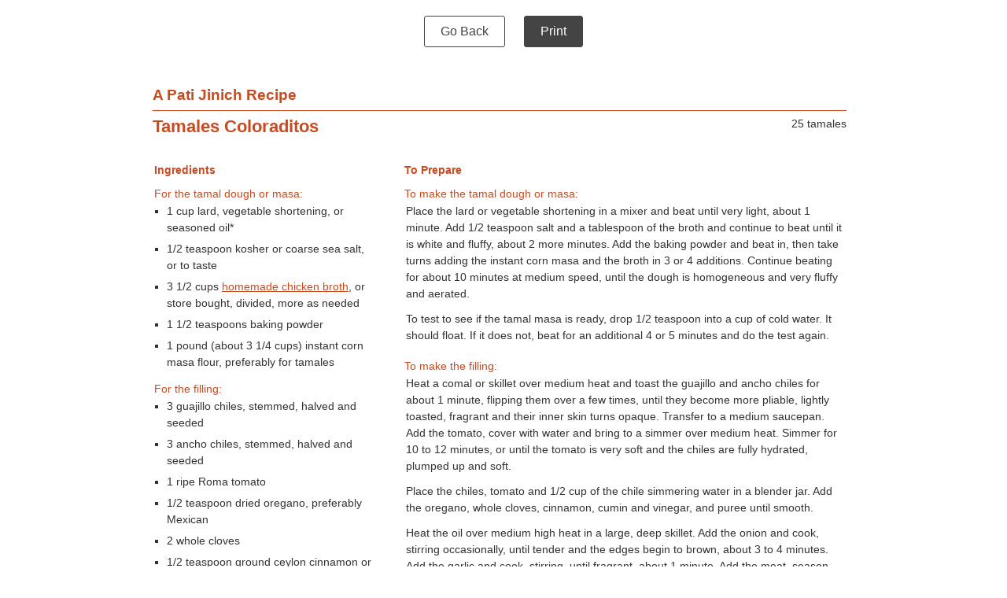

--- FILE ---
content_type: text/html; charset=UTF-8
request_url: https://patijinich.com/wprm_print/recipe/22081
body_size: 6636
content:
<!DOCTYPE html>
<html lang="en">
	<head>
		<title>Tamales Coloraditos - Pati Jinich</title>
		<meta http-equiv="Content-Type" content="text/html; charset=UTF-8" />
		<meta name="viewport" content="width=device-width, initial-scale=1"/>
		<meta name="robots" content="noindex">
				<link rel="icon" href="https://patijinich.com/wp-content/uploads/2016/07/cropped-molcajete-site-icon-32x32.png" sizes="32x32" />
<link rel="icon" href="https://patijinich.com/wp-content/uploads/2016/07/cropped-molcajete-site-icon-192x192.png" sizes="192x192" />
<link rel="apple-touch-icon" href="https://patijinich.com/wp-content/uploads/2016/07/cropped-molcajete-site-icon-180x180.png" />
<meta name="msapplication-TileImage" content="https://patijinich.com/wp-content/uploads/2016/07/cropped-molcajete-site-icon-270x270.png" />
		<link rel="stylesheet" type="text/css" href="https://patijinich.com/wp-content/plugins/wp-recipe-maker/dist/public-modern.css?ver=10.0.3"/><link rel="stylesheet" type="text/css" href="https://patijinich.com/wp-content/plugins/wp-recipe-maker/dist/print.css?ver=10.0.3"/><script src="https://patijinich.com/wp-content/plugins/wp-recipe-maker/dist/print.js?ver=10.0.3"></script><style> .tippy-box[data-theme~="wprm"] { background-color: #333333; color: #FFFFFF; } .tippy-box[data-theme~="wprm"][data-placement^="top"] > .tippy-arrow::before { border-top-color: #333333; } .tippy-box[data-theme~="wprm"][data-placement^="bottom"] > .tippy-arrow::before { border-bottom-color: #333333; } .tippy-box[data-theme~="wprm"][data-placement^="left"] > .tippy-arrow::before { border-left-color: #333333; } .tippy-box[data-theme~="wprm"][data-placement^="right"] > .tippy-arrow::before { border-right-color: #333333; } .tippy-box[data-theme~="wprm"] a { color: #FFFFFF; } .wprm-comment-rating svg { width: 16px !important; height: 16px !important; } img.wprm-comment-rating { width: 80px !important; height: 16px !important; } body { --comment-rating-star-color: #343434; } body { --wprm-popup-font-size: 16px; } body { --wprm-popup-background: #ffffff; } body { --wprm-popup-title: #000000; } body { --wprm-popup-content: #444444; } body { --wprm-popup-button-background: #444444; } body { --wprm-popup-button-text: #ffffff; }</style><script>var wprm_print_settings = {"print_remove_links":false};</script><style>@media print { .wprm-print-recipe + .wprm-print-recipe { page-break-before: always; } }</style><style type="text/css">.wprm-recipe-template-pati-print {
    margin: 20px auto;
    background-color: #ffffff; /*wprm_background type=color*/
    font-family: inherit; /*wprm_main_font_family type=font*/
    font-size: 0.9em; /*wprm_main_font_size type=font_size*/
    line-height: 1.5em !important; /*wprm_main_line_height type=font_size*/
    color: #333333; /*wprm_main_text type=color*/
    max-width: 912px; /*wprm_max_width type=size*/
}
.wprm-recipe-template-pati-print a {
    color: #ca4a1f; /*wprm_link type=color*/
}
.wprm-recipe-template-pati-print p, .wprm-recipe-template-pati-print li {
    font-family: inherit; /*wprm_main_font_family type=font*/
    font-size: 1em !important;
    line-height: 1.5em !important; /*wprm_main_line_height type=font_size*/
}
.wprm-recipe-template-pati-print li {
    margin: 0 16px 0 18px !important;
    padding: 3px 0 3px 0 !important;
}
.wprm-recipe-template-pati-print ol, .wprm-recipe-template-pati-print ul {
    margin: 0 !important;
    padding: 0 !important;
}
.wprm-recipe-template-pati-print br {
    display: none;
}
.wprm-recipe-template-pati-print .wprm-recipe-name,
.wprm-recipe-template-pati-print .wprm-recipe-header {
    font-family: inherit; /*wprm_header_font_family type=font*/
    color: #ca4a1f; /*wprm_header_text type=color*/
    line-height: 1.3em; /*wprm_header_line_height type=font_size*/
}
.wprm-recipe-template-pati-print h1,
.wprm-recipe-template-pati-print h6 {
    font-family: inherit; /*wprm_header_font_family type=font*/
    color: #ca4a1f; /*wprm_header_text type=color*/
    line-height: 1.3em; /*wprm_header_line_height type=font_size*/
    margin: 0 !important;
    padding: 0 !important;
}

.wprm-recipe-template-pati-print h2,
.wprm-recipe-template-pati-print h3 {
    font-family: inherit; /*wprm_header_font_family type=font*/
    color: #ca4a1f; /*wprm_header_text type=color*/
    line-height: 1.3em; /*wprm_header_line_height type=font_size*/
    margin: 0 !important;
    padding-left: 2px !important;
}

.wprm-recipe-template-pati-print h4,
.wprm-recipe-template-pati-print h5 {
    font-family: inherit; /*wprm_header_font_family type=font*/
    color: #ca4a1f; /*wprm_header_text type=color*/
    line-height: 1.3em; /*wprm_header_line_height type=font_size*/
    margin: 0 !important;
    padding-left: 16px !important;
}

.wprm-recipe-template-pati-print .wprm-recipe-header {
    margin-top: 1.2em !important;
}
.wprm-recipe-template-pati-print h1 {
    font-size: 1.5em; /*wprm_h1_size type=font_size*/
}
.wprm-recipe-template-pati-print h2 {
    font-size: 1em; /*wprm_h2_size type=font_size*/
}
.wprm-recipe-template-pati-print h3 {
    font-size: 1em; /*wprm_h3_size type=font_size*/
}
.wprm-recipe-template-pati-print h4 {
    font-size: 1em; /*wprm_h4_size type=font_size*/
}
.wprm-recipe-template-pati-print h5 {
    font-size: 1em; /*wprm_h5_size type=font_size*/
}
.wprm-recipe-template-pati-print h6 {
    font-size: 1em; /*wprm_h6_size type=font_size*/
}.wprm-recipe-template-pati-print {
	border-style: solid; /*wprm_border_style type=border*/
	border-width: 0px; /*wprm_border_width type=size*/
	border-color: #ca4a1f; /*wprm_border type=color*/
	border-radius: 0px; /*wprm_border_radius type=size*/
	padding: 10px;
}
.wprm-recipe-template-pati-print-name-stars-container {
	display: flex;
	flex-wrap: wrap;
	min-width: 150px;
}
.wprm-recipe-template-pati-print-name-stars-container .wprm-recipe-name {
	margin-right: 5px;
}
.wprm-recipe-template-pati-print-main {
	clear: both;
	display: flex;

	border-style: solid; /*wprm_border_style type=border*/
	border-width: 0px; /*wprm_border_width type=size*/
	border-color: #ca4a1f; /*wprm_border type=color*/
	border-left: 0;
	border-right: 0;

	margin-top: 10px;
	padding-bottom: 10px;
}
.wprm-recipe-template-pati-print-main > .wprm-recipe-ingredients-container {
	flex: 1;
	margin-right: 10px;
}
.wprm-recipe-template-pati-print-main > .wprm-recipe-instructions-container {
	flex: 2;
}

.print-head {
    display: block;
    width: 100%;
    margin: 0 4px 0 0;
    color: #ca4a1f;
    font-weight: 700;
    font-size: 1.3em;
}

.recipe-head {
    display: block;
    width: 100%;
}

.wprm-recipe-name {
    float: left;
    width: 76%;
    margin-right: 4px;
}

.divider-full-width {
  width: 100%;
  height: 4px;
  border-bottom: 1px solid #ca4a1f;
  margin-top: 6px;
  margin-bottom: 6px;
}

.recipe-subhead {
   display: block;
   width: 100%;
}

.wprm-recipe-notes {
  margin-right: 4px;
  clear: both;
}

.wprm-recipe-servings-container {
  float: right;
  margin-left: 4px;
}

.wprm-recipe-servings-unit {
  text-align: right;
}

.wprm-recipe-details-unit {
  text-align: right;
  font-style: inherit;
  font-size: 1em;
}

.rtl .wprm-recipe-template-pati-print-name-stars-container .wprm-recipe-name {
	margin-left: 5px;
	margin-right: 5px;
}
.rtl .wprm-recipe-template-pati-print-main > .wprm-recipe-ingredients-container { 
	margin-left: 10px;
	margin-right: 0;
}

.recipe-footer {
    display: block;
    width: 100%;
}

.molcajete-icon {
  display: block;
  width: 6%;
  margin: auto;
}

.molcajete-icon img {
  width: 100%;
}

.print-recipe-footer-text {
  display: block;
  width: 50%;
  margin: auto;
}

.print-recipe-footer-url {
  text-align: center;
  color: #ca4a1f;
  font-weight: 700;
}

.print-recipe-footer-copyright {
  text-align: center;
  font-style: italic;
  font-size: 0.9em;
  margin-top: 20px;
}


@media only screen and (max-width: 640px) {
	.wprm-recipe-template-pati-print-main {
		display: block;
	}
}</style><link rel="stylesheet" type="text/css" href="https://patijinich.com/wp-content/plugins/wp-recipe-maker-premium/dist/public-elite.css?ver=10.0.3"/><link rel="stylesheet" type="text/css" href="https://patijinich.com/wp-content/plugins/wp-recipe-maker-premium/dist/print.css?ver=10.0.3"/><script src="https://patijinich.com/wp-content/plugins/wp-recipe-maker-premium/dist/print.js?ver=10.0.3"></script><script>wprmp_public = { settings : {"recipe_template_mode":"modern","features_adjustable_servings":true,"adjustable_servings_round_to_decimals":"2","unit_conversion_remember":true,"unit_conversion_temperature":"none","unit_conversion_temperature_precision":"round_5","unit_conversion_system_1_temperature":"F","unit_conversion_system_2_temperature":"C","unit_conversion_advanced_servings_conversion":false,"unit_conversion_system_1_length_unit":"inch","unit_conversion_system_2_length_unit":"cm","fractions_enabled":false,"fractions_use_mixed":true,"fractions_use_symbols":true,"fractions_max_denominator":"8","unit_conversion_system_1_fractions":true,"unit_conversion_system_2_fractions":true,"unit_conversion_enabled":false,"decimal_separator":"point"} };</script><style>#wprm-print-header-options {display:none;}</style><script>var wprm_print_url = "https:\/\/patijinich.com\/tamales-coloraditos\/";</script>			</head>
	<body class="wprm-print wprm-print-recipe">
				<div id="wprm-print-header">
			<div id="wprm-print-header-main">
								<a href="https://patijinich.com/tamales-coloraditos/" id="wprm-print-button-back" class="wprm-print-button">Go Back</a>
								<button id="wprm-print-button-print" class="wprm-print-button" type="button">Print</button>
			</div>
						<div id="wprm-print-header-options"><div class="wprm-print-toggle-container"><input type="checkbox" id="wprm-print-toggle-recipe-image" class="wprm-print-toggle" value="1" /><label for="wprm-print-toggle-recipe-image">Recipe Image</label></div><div id="wprm-print-size-container" class="wprm-print-option-container"><a href="#" role="button" class="wprm-print-size wprm-print-option" data-size="small" aria-label="Make print size Smaller">Smaller</a><a href="#" role="button" class="wprm-print-size wprm-print-option option-active" data-size="normal" aria-label="Make print size Normal">Normal</a><a href="#" role="button" class="wprm-print-size wprm-print-option" data-size="large" aria-label="Make print size Larger">Larger</a></div></div>
					</div>
		<div id="wprm-print-content" class=""><div id="wprm-print-recipe-0" data-recipe-id="22081" class="wprm-print-recipe wprm-print-recipe-22081"  data-servings="25"><div class="wprm-recipe wprm-recipe-template-pati-print"><div class="wprm-container-float-right">
    
</div>
<div class="wprm-recipe-template-pati-print-name-stars-container">
  
<div class="print-head">A Pati Jinich Recipe</div>
  
<div class="divider-full-width"></div>  
<div class="recipe-head">
<h1 class="wprm-recipe-name wprm-block-text-bold">Tamales Coloraditos</h1>
<div class="wprm-recipe-block-container wprm-recipe-block-container-separate wprm-block-text-normal wprm-recipe-servings-container" style=""><span class="wprm-recipe-servings-with-unit"><span class="wprm-recipe-servings wprm-recipe-details wprm-recipe-servings-22081 wprm-recipe-servings-adjustable-disabled wprm-block-text-normal" data-recipe="22081" aria-label="Adjust recipe servings">25</span> <span class="wprm-recipe-servings-unit wprm-recipe-details-unit wprm-block-text-normal">tamales</span></span></div>


</div>


<div class="recipe-subhead">


</div>
	
</div>
<div class="wprm-spacer" style="height: 5px;"></div>












<div class="wprm-recipe-template-pati-print-main">
    <div id="recipe-22081-ingredients" class="wprm-recipe-ingredients-container wprm-recipe-ingredients-no-images wprm-recipe-22081-ingredients-container wprm-block-text-normal wprm-ingredient-style-regular wprm-recipe-images-before" data-recipe="22081" data-servings="25"><h2 class="wprm-recipe-header wprm-recipe-ingredients-header wprm-block-text-bold wprm-align-left wprm-header-decoration-none" style="">Ingredients</h2><div class="wprm-recipe-ingredient-group"><h3 class="wprm-recipe-group-name wprm-recipe-ingredient-group-name wprm-block-text-normal">For the tamal dough or masa:</h3><ul class="wprm-recipe-ingredients"><li class="wprm-recipe-ingredient" style="list-style-type: square;" data-uid="1"><span class="wprm-recipe-ingredient-amount">1</span>&#32;<span class="wprm-recipe-ingredient-unit">cup</span>&#32;<span class="wprm-recipe-ingredient-name">lard</span>,&#32;<span class="wprm-recipe-ingredient-notes wprm-recipe-ingredient-notes-normal">vegetable shortening, or seasoned oil*</span></li><li class="wprm-recipe-ingredient" style="list-style-type: square;" data-uid="2"><span class="wprm-recipe-ingredient-amount">1/2</span>&#32;<span class="wprm-recipe-ingredient-unit">teaspoon</span>&#32;<span class="wprm-recipe-ingredient-name">kosher or coarse sea salt</span>,&#32;<span class="wprm-recipe-ingredient-notes wprm-recipe-ingredient-notes-normal">or to taste</span></li><li class="wprm-recipe-ingredient" style="list-style-type: square;" data-uid="3"><span class="wprm-recipe-ingredient-amount">3 1/2</span>&#32;<span class="wprm-recipe-ingredient-unit">cups</span>&#32;<span class="wprm-recipe-ingredient-name"><a href="https://patijinich.com/mexican-chicken-broth-405/" class="wprm-recipe-ingredient-link" target="_blank">homemade chicken broth</a></span>,&#32;<span class="wprm-recipe-ingredient-notes wprm-recipe-ingredient-notes-normal">or store bought, divided, more as needed</span></li><li class="wprm-recipe-ingredient" style="list-style-type: square;" data-uid="4"><span class="wprm-recipe-ingredient-amount">1 1/2</span>&#32;<span class="wprm-recipe-ingredient-unit">teaspoons</span>&#32;<span class="wprm-recipe-ingredient-name">baking powder</span></li><li class="wprm-recipe-ingredient" style="list-style-type: square;" data-uid="5"><span class="wprm-recipe-ingredient-amount">1</span>&#32;<span class="wprm-recipe-ingredient-unit">pound (about 3 1/4 cups)</span>&#32;<span class="wprm-recipe-ingredient-name">instant corn masa flour</span>,&#32;<span class="wprm-recipe-ingredient-notes wprm-recipe-ingredient-notes-normal">preferably for tamales</span></li></ul></div><div class="wprm-recipe-ingredient-group"><h3 class="wprm-recipe-group-name wprm-recipe-ingredient-group-name wprm-block-text-normal">For the filling:</h3><ul class="wprm-recipe-ingredients"><li class="wprm-recipe-ingredient" style="list-style-type: square;" data-uid="7"><span class="wprm-recipe-ingredient-amount">3</span>&#32;<span class="wprm-recipe-ingredient-name">guajillo chiles</span>,&#32;<span class="wprm-recipe-ingredient-notes wprm-recipe-ingredient-notes-normal">stemmed, halved and seeded</span></li><li class="wprm-recipe-ingredient" style="list-style-type: square;" data-uid="8"><span class="wprm-recipe-ingredient-amount">3</span>&#32;<span class="wprm-recipe-ingredient-name">ancho chiles</span>,&#32;<span class="wprm-recipe-ingredient-notes wprm-recipe-ingredient-notes-normal">stemmed, halved and seeded</span></li><li class="wprm-recipe-ingredient" style="list-style-type: square;" data-uid="9"><span class="wprm-recipe-ingredient-amount">1</span>&#32;<span class="wprm-recipe-ingredient-name">ripe Roma tomato</span></li><li class="wprm-recipe-ingredient" style="list-style-type: square;" data-uid="10"><span class="wprm-recipe-ingredient-amount">1/2</span>&#32;<span class="wprm-recipe-ingredient-unit">teaspoon</span>&#32;<span class="wprm-recipe-ingredient-name">dried oregano</span>,&#32;<span class="wprm-recipe-ingredient-notes wprm-recipe-ingredient-notes-normal">preferably Mexican</span></li><li class="wprm-recipe-ingredient" style="list-style-type: square;" data-uid="11"><span class="wprm-recipe-ingredient-amount">2</span>&#32;<span class="wprm-recipe-ingredient-name">whole cloves</span></li><li class="wprm-recipe-ingredient" style="list-style-type: square;" data-uid="12"><span class="wprm-recipe-ingredient-amount">1/2</span>&#32;<span class="wprm-recipe-ingredient-unit">teaspoon</span>&#32;<span class="wprm-recipe-ingredient-name">ground ceylon cinnamon or canela</span></li><li class="wprm-recipe-ingredient" style="list-style-type: square;" data-uid="13"><span class="wprm-recipe-ingredient-unit">Pinch</span>&#32;<span class="wprm-recipe-ingredient-name">cumin</span></li><li class="wprm-recipe-ingredient" style="list-style-type: square;" data-uid="14"><span class="wprm-recipe-ingredient-amount">1</span>&#32;<span class="wprm-recipe-ingredient-unit">tablespoon</span>&#32;<span class="wprm-recipe-ingredient-name">white distilled vinegar</span></li><li class="wprm-recipe-ingredient" style="list-style-type: square;" data-uid="15"><span class="wprm-recipe-ingredient-amount">2</span>&#32;<span class="wprm-recipe-ingredient-unit">tablespoons</span>&#32;<span class="wprm-recipe-ingredient-name">vegetable oil</span></li><li class="wprm-recipe-ingredient" style="list-style-type: square;" data-uid="16"><span class="wprm-recipe-ingredient-amount">1/3</span>&#32;<span class="wprm-recipe-ingredient-unit">cup</span>&#32;<span class="wprm-recipe-ingredient-name">white onion</span>,&#32;<span class="wprm-recipe-ingredient-notes wprm-recipe-ingredient-notes-normal">chopped</span></li><li class="wprm-recipe-ingredient" style="list-style-type: square;" data-uid="17"><span class="wprm-recipe-ingredient-amount">2</span>&#32;<span class="wprm-recipe-ingredient-unit">cloves </span>&#32;<span class="wprm-recipe-ingredient-name">garlic</span>,&#32;<span class="wprm-recipe-ingredient-notes wprm-recipe-ingredient-notes-normal">finely chopped</span></li><li class="wprm-recipe-ingredient" style="list-style-type: square;" data-uid="18"><span class="wprm-recipe-ingredient-amount">1</span>&#32;<span class="wprm-recipe-ingredient-unit">pound</span>&#32;<span class="wprm-recipe-ingredient-name">pork tenderloin</span>,&#32;<span class="wprm-recipe-ingredient-notes wprm-recipe-ingredient-notes-normal">diced **</span></li><li class="wprm-recipe-ingredient" style="list-style-type: square;" data-uid="19"><span class="wprm-recipe-ingredient-amount">3/4</span>&#32;<span class="wprm-recipe-ingredient-unit">teaspoon</span>&#32;<span class="wprm-recipe-ingredient-name">kosher or coarse sea salt</span>,&#32;<span class="wprm-recipe-ingredient-notes wprm-recipe-ingredient-notes-normal">or to taste</span></li><li class="wprm-recipe-ingredient" style="list-style-type: square;" data-uid="20"><span class="wprm-recipe-ingredient-name">Freshly ground pepper to taste</span></li><li class="wprm-recipe-ingredient" style="list-style-type: square;" data-uid="21"><span class="wprm-recipe-ingredient-amount">1 1/2 </span>&#32;<span class="wprm-recipe-ingredient-unit">cups</span>&#32;<span class="wprm-recipe-ingredient-name"><a href="https://patijinich.com/mexican-chicken-broth-405/" class="wprm-recipe-ingredient-link" target="_blank">homemade chicken broth</a></span>,&#32;<span class="wprm-recipe-ingredient-notes wprm-recipe-ingredient-notes-normal">or store bought</span></li><li class="wprm-recipe-ingredient" style="list-style-type: square;" data-uid="22"><span class="wprm-recipe-ingredient-amount">1/3</span>&#32;<span class="wprm-recipe-ingredient-unit">cup</span>&#32;<span class="wprm-recipe-ingredient-name">raisins</span></li><li class="wprm-recipe-ingredient" style="list-style-type: square;" data-uid="23"><span class="wprm-recipe-ingredient-amount">1/3</span>&#32;<span class="wprm-recipe-ingredient-unit">cup</span>&#32;<span class="wprm-recipe-ingredient-name">slivered almonds</span></li><li class="wprm-recipe-ingredient" style="list-style-type: square;" data-uid="24"><span class="wprm-recipe-ingredient-amount">1/3</span>&#32;<span class="wprm-recipe-ingredient-unit">cup</span>&#32;<span class="wprm-recipe-ingredient-name">manzanilla olives stuffed with pimientos</span>,&#32;<span class="wprm-recipe-ingredient-notes wprm-recipe-ingredient-notes-normal">chopped</span></li><li class="wprm-recipe-ingredient" style="list-style-type: square;" data-uid="25"><span class="wprm-recipe-ingredient-amount">1/2</span>&#32;<span class="wprm-recipe-ingredient-unit">teaspoon</span>&#32;<span class="wprm-recipe-ingredient-name">brown sugar</span></li><li class="wprm-recipe-ingredient" style="list-style-type: square;" data-uid="26"><span class="wprm-recipe-ingredient-amount">25</span>&#32;<span class="wprm-recipe-ingredient-name">dried corn husks</span></li></ul></div></div>
    <div id="recipe-22081-instructions" class="wprm-recipe-instructions-container wprm-recipe-22081-instructions-container wprm-block-text-normal" data-recipe="22081"><h4 class="wprm-recipe-header wprm-recipe-instructions-header wprm-block-text-bold wprm-align-left wprm-header-decoration-none" style="">To Prepare</h4><div class="wprm-recipe-instruction-group"><h5 class="wprm-recipe-group-name wprm-recipe-instruction-group-name wprm-block-text-normal">To make the tamal dough or masa: </h5><ul class="wprm-recipe-instructions"><li id="wprm-recipe-22081-step-0-0" class="wprm-recipe-instruction" style="list-style-type: none;"><div class="wprm-recipe-instruction-text" style="margin-bottom: 5px;">Place the lard or vegetable shortening in a mixer and beat until very light, about 1 minute. Add 1/2 teaspoon salt and a tablespoon of the broth and continue to beat until it is white and fluffy, about 2 more minutes. Add the baking powder and beat in, then take turns adding the instant corn masa and the broth in 3 or 4 additions. Continue beating for about 10 minutes at medium speed, until the dough is homogeneous and very fluffy and aerated.</div></li><li id="wprm-recipe-22081-step-0-1" class="wprm-recipe-instruction" style="list-style-type: none;"><div class="wprm-recipe-instruction-text" style="margin-bottom: 5px;">To test to see if the tamal masa is ready, drop 1/2 teaspoon into a cup of cold water. It should float. If it does not, beat for an additional 4 or 5 minutes and do the test again.</div></li></ul></div><div class="wprm-recipe-instruction-group"><h5 class="wprm-recipe-group-name wprm-recipe-instruction-group-name wprm-block-text-normal">To make the filling: </h5><ul class="wprm-recipe-instructions"><li id="wprm-recipe-22081-step-1-0" class="wprm-recipe-instruction" style="list-style-type: none;"><div class="wprm-recipe-instruction-text" style="margin-bottom: 5px;">Heat a comal or skillet over medium heat and toast the guajillo and ancho chiles for about 1 minute, flipping them over a few times, until they become more pliable, lightly toasted, fragrant and their inner skin turns opaque. Transfer to a medium saucepan. Add the tomato, cover with water and bring to a simmer over medium heat. Simmer for 10 to 12 minutes, or until the tomato is very soft and the chiles are fully hydrated, plumped up and soft.</div></li><li id="wprm-recipe-22081-step-1-1" class="wprm-recipe-instruction" style="list-style-type: none;"><div class="wprm-recipe-instruction-text" style="margin-bottom: 5px;">Place the chiles, tomato and 1/2 cup of the chile simmering water in a blender jar. Add the oregano, whole cloves, cinnamon, cumin and vinegar, and puree until smooth.</div></li><li id="wprm-recipe-22081-step-1-2" class="wprm-recipe-instruction" style="list-style-type: none;"><div class="wprm-recipe-instruction-text" style="margin-bottom: 5px;">Heat the oil over medium high heat in a large, deep skillet. Add the onion and cook, stirring occasionally, until tender and the edges begin to brown, about 3 to 4 minutes. Add the garlic and cook, stirring, until fragrant, about 1 minute. Add the meat, season with salt and pepper, and cook, stirring occasionally, until lightly browned, about 8 to 10 minutes.</div></li><li id="wprm-recipe-22081-step-1-3" class="wprm-recipe-instruction" style="list-style-type: none;"><div class="wprm-recipe-instruction-text" style="margin-bottom: 5px;">Reduce heat to medium, pour the chile puree over the meat, and stir in the broth. Add the raisins, almonds, olives and brown sugar, stir together, reduce the heat to medium low, cover and cook for 12 to 15 minutes, stirring occasionally. The mixture should cook down and have the consistency of chile con carne.</div></li></ul></div><div class="wprm-recipe-instruction-group"><h5 class="wprm-recipe-group-name wprm-recipe-instruction-group-name wprm-block-text-normal">To assemble the tamales: </h5><ul class="wprm-recipe-instructions"><li id="wprm-recipe-22081-step-2-0" class="wprm-recipe-instruction" style="list-style-type: none;"><div class="wprm-recipe-instruction-text" style="margin-bottom: 5px;">Soak the dried corn husks in hot water for a couple minutes, or until they are pliable, and drain. Lay out a corn husk with the tapering end towards you. Spread about 3 tablespoons of masa into about a 2 to 3-inch square, the layer should be about 1/4-inch thick, leaving a border of at least 1/2-inch on the sides. Place 1 tablespoon of filling in the middle of the masa square.</div></li><li id="wprm-recipe-22081-step-2-1" class="wprm-recipe-instruction" style="list-style-type: none;"><div class="wprm-recipe-instruction-text" style="margin-bottom: 5px;"><span style="display: block;">Pick up the two long sides of the corn husk and bring them together (you will see how the masa starts to swaddle the filling) and fold the folded sides to one side, rolling them in the same direction around tamal. Fold up the empty section of the husk, with the tapering end, from the bottom up. This will form a closed bottom and the top will be left open.</span></div></li><li id="wprm-recipe-22081-step-2-2" class="wprm-recipe-instruction" style="list-style-type: none;"><div class="wprm-recipe-instruction-text" style="margin-bottom: 5px;">Assemble all the tamales and place them as vertically as you can in a container.</div></li></ul></div><div class="wprm-recipe-instruction-group"><h5 class="wprm-recipe-group-name wprm-recipe-instruction-group-name wprm-block-text-normal">To prepare the tamalera or steamer: </h5><ul class="wprm-recipe-instructions"><li id="wprm-recipe-22081-step-3-0" class="wprm-recipe-instruction" style="list-style-type: none;"><div class="wprm-recipe-instruction-text" style="margin-bottom: 5px;"><span style="display: block;">Place water in the bottom pan of a steamer (so that water is under the steamer) and bring it to a simmer. Line the steamer with one or two layers of soaked corn husks.</span></div></li></ul></div><div class="wprm-recipe-instruction-group"><h5 class="wprm-recipe-group-name wprm-recipe-instruction-group-name wprm-block-text-normal">To cook the tamales: </h5><ul class="wprm-recipe-instructions"><li id="wprm-recipe-22081-step-4-0" class="wprm-recipe-instruction" style="list-style-type: none;"><div class="wprm-recipe-instruction-text" style="margin-bottom: 5px;"><span style="display: block;">When you have all tamales ready, place them, again as vertically as you can, into the prepared steamer with the open end on top. If there is space left in the steamer, tuck in some corn husks, so the tamales won’t dance around. Cover with more corn husks, and steam covered with a lid for 50 minutes to an hour. You know the tamales are ready when they come easily free from the husks. They will still be moist, and as they are released from the husks, you will see the moisture, like when you remove good moist muffins from their paper baking cups.</span></div></li><li id="wprm-recipe-22081-step-4-1" class="wprm-recipe-instruction" style="list-style-type: none;"><div class="wprm-recipe-instruction-text" style="margin-bottom: 5px;"><span style="display: block;">Finished tamales will stay warm for about 2 hours in the steamer. They can be made ahead several days before and stored in the refrigerator, well wrapped. They can also be frozen for months. In either case, reheat in a steamer. For refrigerated tamales, it will take about 20 minutes and about 45 minutes for frozen tamales.</span></div></li><li id="wprm-recipe-22081-step-4-2" class="wprm-recipe-instruction" style="list-style-type: none;"><div class="wprm-recipe-instruction-text" style="margin-bottom: 5px;">* Note: To make seasoned oil, in a medium saucepan, heat 1 cup vegetable oil over medium heat, add a thick slice of onion and 4 garlic cloves. Cook for 15 minutes until completely browned. Remove onion and garlic before using the oil.</div></li><li id="wprm-recipe-22081-step-4-3" class="wprm-recipe-instruction" style="list-style-type: none;"><div class="wprm-recipe-instruction-text" style="margin-bottom: 5px;">** Note: You can substitute the pork for any other meat of your choice, you can also combine different kinds of meat, like ground beef and diced pork, like my mother does.</div></li></ul></div></div>
</div>

<div class="recipe-footer">
  <div class="divider-full-width"></div> 
  <div class="molcajete-icon"><img src="http://patijinich.com/wp-content/uploads/2016/07/molcajete-site-icon.png" alt="molcajete"></div> 
  <div class="print-recipe-footer-text">
    <div class="print-recipe-footer-url">More recipes on PatiJinich.com</div>
    <div class="print-recipe-footer-copyright">&copy; 2010-2024 Mexican Table, LLC</div>
  </div>
</div></div></div></div><script>window.wprm_recipes = {"recipe-22081":{"type":"food","name":"Tamales Coloraditos","slug":"wprm-tamales-coloraditos","image_url":"https:\/\/patijinich.com\/wp-content\/uploads\/2016\/11\/Tamales-Coloraditos-main.jpg","rating":{"count":5,"total":22,"average":4.41,"type":{"comment":0,"no_comment":0,"user":5},"user":"5"},"ingredients":[{"uid":1,"amount":"1","unit":"cup","name":"lard","notes":"vegetable shortening, or seasoned oil*","unit_id":7954,"id":4836,"type":"ingredient","unit_systems":{"unit-system-1":{"amount":"1","unit":"cup","unitParsed":"cup"}}},{"uid":2,"amount":"1\/2","unit":"teaspoon","name":"kosher or coarse sea salt","notes":"or to taste","unit_id":7955,"id":4498,"type":"ingredient","unit_systems":{"unit-system-1":{"amount":"1\/2","unit":"teaspoon","unitParsed":"teaspoon"}}},{"uid":3,"amount":"3 1\/2","unit":"cups","name":"homemade chicken broth","notes":"or store bought, divided, more as needed","unit_id":7957,"id":4823,"type":"ingredient","unit_systems":{"unit-system-1":{"amount":"3 1\/2","unit":"cups","unitParsed":"cups"}}},{"uid":4,"amount":"1 1\/2","unit":"teaspoons","name":"baking powder","notes":"","unit_id":7956,"id":4550,"type":"ingredient","unit_systems":{"unit-system-1":{"amount":"1 1\/2","unit":"teaspoons","unitParsed":"teaspoons"}}},{"uid":5,"amount":"1","unit":"pound (about 3 1\/4 cups)","name":"instant corn masa flour","notes":"preferably for tamales","unit_id":8321,"id":4824,"type":"ingredient","unit_systems":{"unit-system-1":{"amount":"1","unit":"pound (about 3 1\/4 cups)","unitParsed":"pound (about 3 1\/4 cups)"}}},{"uid":7,"amount":"3","unit":"","name":"guajillo chiles","notes":"stemmed, halved and seeded","id":4472,"type":"ingredient","unit_systems":{"unit-system-1":{"amount":"3","unit":"","unitParsed":""}}},{"uid":8,"amount":"3","unit":"","name":"ancho chiles","notes":"stemmed, halved and seeded","id":4471,"type":"ingredient","unit_systems":{"unit-system-1":{"amount":"3","unit":"","unitParsed":""}}},{"uid":9,"amount":"1","unit":"","name":"ripe Roma tomato","notes":"","id":4419,"type":"ingredient","unit_systems":{"unit-system-1":{"amount":"1","unit":"","unitParsed":""}}},{"uid":10,"amount":"1\/2","unit":"teaspoon","name":"dried oregano","notes":"preferably Mexican","unit_id":7955,"id":4478,"type":"ingredient","unit_systems":{"unit-system-1":{"amount":"1\/2","unit":"teaspoon","unitParsed":"teaspoon"}}},{"uid":11,"amount":"2","unit":"","name":"whole cloves","notes":"","id":4590,"type":"ingredient","unit_systems":{"unit-system-1":{"amount":"2","unit":"","unitParsed":""}}},{"uid":12,"amount":"1\/2","unit":"teaspoon","name":"ground ceylon cinnamon or canela","notes":"","unit_id":7955,"id":4837,"type":"ingredient","unit_systems":{"unit-system-1":{"amount":"1\/2","unit":"teaspoon","unitParsed":"teaspoon"}}},{"uid":13,"amount":"","unit":"Pinch","name":"cumin","notes":"","unit_id":7961,"id":4826,"type":"ingredient","unit_systems":{"unit-system-1":{"amount":"","unit":"Pinch","unitParsed":"Pinch"}}},{"uid":14,"amount":"1","unit":"tablespoon","name":"white distilled vinegar","notes":"","unit_id":7959,"id":4475,"type":"ingredient","unit_systems":{"unit-system-1":{"amount":"1","unit":"tablespoon","unitParsed":"tablespoon"}}},{"uid":15,"amount":"2","unit":"tablespoons","name":"vegetable oil","notes":"","unit_id":7958,"id":4415,"type":"ingredient","unit_systems":{"unit-system-1":{"amount":"2","unit":"tablespoons","unitParsed":"tablespoons"}}},{"uid":16,"amount":"1\/3","unit":"cup","name":"white onion","notes":"chopped","unit_id":7954,"id":4417,"type":"ingredient","unit_systems":{"unit-system-1":{"amount":"1\/3","unit":"cup","unitParsed":"cup"}}},{"uid":17,"amount":"2","unit":"cloves ","name":"garlic","notes":"finely chopped","unit_id":7968,"id":4576,"type":"ingredient","unit_systems":{"unit-system-1":{"amount":"2","unit":"cloves ","unitParsed":"cloves "}}},{"uid":18,"amount":"1","unit":"pound","name":"pork tenderloin","notes":"diced **","unit_id":7967,"id":4827,"type":"ingredient","unit_systems":{"unit-system-1":{"amount":"1","unit":"pound","unitParsed":"pound"}}},{"uid":19,"amount":"3\/4","unit":"teaspoon","name":"kosher or coarse sea salt","notes":"or to taste","unit_id":7955,"id":4498,"type":"ingredient","unit_systems":{"unit-system-1":{"amount":"3\/4","unit":"teaspoon","unitParsed":"teaspoon"}}},{"uid":20,"amount":"","unit":"","name":"Freshly ground pepper to taste","notes":"","id":4828,"type":"ingredient","unit_systems":{"unit-system-1":{"amount":"","unit":"","unitParsed":""}}},{"uid":21,"amount":"1 1\/2 ","unit":"cups","name":"homemade chicken broth","notes":"or store bought","unit_id":7957,"id":4823,"type":"ingredient","unit_systems":{"unit-system-1":{"amount":"1 1\/2 ","unit":"cups","unitParsed":"cups"}}},{"uid":22,"amount":"1\/3","unit":"cup","name":"raisins","notes":"","unit_id":7954,"id":4539,"type":"ingredient","unit_systems":{"unit-system-1":{"amount":"1\/3","unit":"cup","unitParsed":"cup"}}},{"uid":23,"amount":"1\/3","unit":"cup","name":"slivered almonds","notes":"","unit_id":7954,"id":4487,"type":"ingredient","unit_systems":{"unit-system-1":{"amount":"1\/3","unit":"cup","unitParsed":"cup"}}},{"uid":24,"amount":"1\/3","unit":"cup","name":"manzanilla olives stuffed with pimientos","notes":"chopped","unit_id":7954,"id":4829,"type":"ingredient","unit_systems":{"unit-system-1":{"amount":"1\/3","unit":"cup","unitParsed":"cup"}}},{"uid":25,"amount":"1\/2","unit":"teaspoon","name":"brown sugar","notes":"","unit_id":7955,"id":4527,"type":"ingredient","unit_systems":{"unit-system-1":{"amount":"1\/2","unit":"teaspoon","unitParsed":"teaspoon"}}},{"uid":26,"amount":"25","unit":"","name":"dried corn husks","notes":"","id":4830,"type":"ingredient","unit_systems":{"unit-system-1":{"amount":"25","unit":"","unitParsed":""}}}],"originalServings":"25","originalServingsParsed":25,"currentServings":"25","currentServingsParsed":25,"currentServingsFormatted":"25","currentServingsMultiplier":1,"originalSystem":1,"currentSystem":1,"unitSystems":[1],"originalAdvancedServings":{"shape":"round","unit":"inch","diameter":0,"width":0,"length":0,"height":0},"currentAdvancedServings":{"shape":"round","unit":"inch","diameter":0,"width":0,"length":0,"height":0},"collection":{"type":"recipe","recipeId":22081,"name":"Tamales Coloraditos","image":"https:\/\/patijinich.com\/wp-content\/uploads\/2016\/11\/Tamales-Coloraditos-main-300x300.jpg","servings":25,"servingsUnit":"tamales","parent_id":"14386","parent_url":"https:\/\/patijinich.com\/tamales-coloraditos\/"}}}</script>				<div id="print-pdf"></div>
			</body>
</html>

--- FILE ---
content_type: text/css
request_url: https://patijinich.com/wp-content/plugins/wp-recipe-maker-premium/dist/print.css?ver=10.0.3
body_size: 785
content:
#wprm-print-servings-container{margin:10px}#wprm-print-servings-container #wprm-print-servings{font-size:14px;outline:none;padding:0;text-align:center;vertical-align:top;width:40px}#wprm-print-servings-container #wprm-print-servings,#wprm-print-servings-container .wprm-print-servings-change{border:1px solid #444;height:30px;user-select:none}#wprm-print-servings-container .wprm-print-servings-change{background:#444;color:#fff;cursor:pointer;display:inline-block;line-height:26px;text-align:center;width:20px}#wprm-print-servings-container .wprm-print-servings-change:active{font-weight:700}#wprm-print-servings-container .wprm-print-servings-change.wprm-print-servings-decrement{border-radius:3px 0 0 3px;border-right:none}#wprm-print-servings-container .wprm-print-servings-change.wprm-print-servings-increment{border-left:none;border-radius:0 3px 3px 0}#wprm-print-unit-conversion-container a.wprm-unit-conversion.wprmpuc-active{background:#444;color:#fff}.rtl #wprm-print-servings-container .wprm-print-servings-change.wprm-print-servings-decrement{border-left:none;border-radius:0 3px 3px 0;border-right:1px solid #444}.rtl #wprm-print-servings-container .wprm-print-servings-change.wprm-print-servings-increment{border-left:1px solid #444;border-radius:3px 0 0 3px;border-right:none}.tippy-box[data-animation=fade][data-state=hidden]{opacity:0}[data-tippy-root]{max-width:calc(100vw - 10px)}.tippy-box{background-color:#333;border-radius:4px;color:#fff;font-size:14px;line-height:1.4;outline:0;position:relative;transition-property:transform,visibility,opacity;white-space:normal}.tippy-box[data-placement^=top]>.tippy-arrow{bottom:0}.tippy-box[data-placement^=top]>.tippy-arrow:before{border-top-color:initial;border-width:8px 8px 0;bottom:-7px;left:0;transform-origin:center top}.tippy-box[data-placement^=bottom]>.tippy-arrow{top:0}.tippy-box[data-placement^=bottom]>.tippy-arrow:before{border-bottom-color:initial;border-width:0 8px 8px;left:0;top:-7px;transform-origin:center bottom}.tippy-box[data-placement^=left]>.tippy-arrow{right:0}.tippy-box[data-placement^=left]>.tippy-arrow:before{border-left-color:initial;border-width:8px 0 8px 8px;right:-7px;transform-origin:center left}.tippy-box[data-placement^=right]>.tippy-arrow{left:0}.tippy-box[data-placement^=right]>.tippy-arrow:before{border-right-color:initial;border-width:8px 8px 8px 0;left:-7px;transform-origin:center right}.tippy-box[data-inertia][data-state=visible]{transition-timing-function:cubic-bezier(.54,1.5,.38,1.11)}.tippy-arrow{color:#333;height:16px;width:16px}.tippy-arrow:before{border-color:transparent;border-style:solid;content:"";position:absolute}.tippy-content{padding:5px 9px;position:relative;z-index:1}.wprm-unit-conversion-container-links a.wprm-unit-conversion.wprmpuc-active{font-weight:700}.wprm-unit-conversion-container-buttons{align-items:stretch;border:1px solid #333;display:inline-flex;flex-shrink:0;overflow:hidden}.wprm-unit-conversion-container-buttons button.wprm-unit-conversion{border:none;border-radius:0;box-shadow:none;display:inline-block;font-size:inherit;font-weight:inherit;letter-spacing:inherit;line-height:inherit;padding:5px 10px;text-decoration:none;text-transform:inherit;white-space:nowrap}.wprm-unit-conversion-container-buttons button.wprm-unit-conversion:not(.wprmpuc-active){background:none!important;color:inherit!important}.wprm-unit-conversion-container-switch{display:inline-flex}

--- FILE ---
content_type: text/javascript
request_url: https://patijinich.com/wp-content/plugins/wp-recipe-maker/dist/print.js?ver=10.0.3
body_size: 2287
content:
var WPRecipeMaker;(()=>{var e={5372:()=>{var e;window.WPRMPrint={args:{},setArgs(e){this.args=e,document.dispatchEvent(new Event("wprmPrintArgs"))},init(){this.checkToggles(),document.querySelector("#wprm-print-button-print").addEventListener("click",(e=>{e.preventDefault(),this.onClickPrint()}));const e=[...document.querySelectorAll(".wprm-print-toggle")];for(let o of e)o.addEventListener("change",(e=>{this.onClickToggle(o)})),this.onClickToggle(o);const r=document.querySelector("#wprm-print-button-email");r&&r.addEventListener("click",(e=>{e.preventDefault(),this.onClickEmail()}));const t=document.querySelector("#wprm-print-button-pdf");t&&t.addEventListener("click",(e=>{e.preventDefault(),this.onClickPdf()})),this.sizeChanger=document.querySelector("#wprm-print-size-container"),this.initSizeChanger();const i=document.querySelector("#wprm-print-footer-ad");if(i){const e=i.offsetHeight;document.querySelector("body").style.paddingBottom=e+"px"}window.hasOwnProperty("wprm_print_settings")&&window.wprm_print_settings.print_remove_links&&this.removeLinks(),document.dispatchEvent(new Event("wprmPrintInit"));let n=localStorage.getItem("wprmPrintArgs");if(localStorage.removeItem("wprmPrintArgs"),n&&(n=JSON.parse(n),n&&n.hasOwnProperty("id"))){const e=document.querySelector("#wprm-print-recipe-0"),r=!(!e||!e.dataset.hasOwnProperty("recipeId"))&&parseInt(e.dataset.recipeId);r&&r===parseInt(n.id)&&this.setArgs(n)}},removeLinks(){const e=document.querySelector("#wprm-print-content").querySelectorAll("a:not(.wprm-recipe-link)");for(let r of e)r.outerHTML="<span>"+r.innerHTML+"</span>"},checkToggles(){if(!document.querySelectorAll(".wprm-recipe-image").length){const e=document.querySelector("#wprm-print-toggle-recipe-image");e&&(e.parentNode.style.display="none")}if(!document.querySelectorAll(".wprm-recipe-equipment-container").length){const e=document.querySelector("#wprm-print-toggle-equipment");e&&(e.parentNode.style.display="none")}if(!document.querySelectorAll(".wprm-recipe-ingredient-image").length){const e=document.querySelector("#wprm-print-toggle-recipe-ingredient-media");e&&(e.parentNode.style.display="none")}if(!document.querySelectorAll(".wprm-recipe-notes-container").length){const e=document.querySelector("#wprm-print-toggle-recipe-notes");e&&(e.parentNode.style.display="none")}if(!document.querySelectorAll(".wprm-nutrition-label-container").length){const e=document.querySelector("#wprm-print-toggle-recipe-nutrition");e&&(e.parentNode.style.display="none")}},onClickToggle(e){let r=[];"wprm-print-toggle-recipe-image"===e.id?r=document.querySelectorAll(".wprm-recipe-image, .wprm-condition-field-image:not(.wprm-condition-inverse)"):"wprm-print-toggle-recipe-equipment"===e.id?r=document.querySelectorAll(".wprm-recipe-equipment-container"):"wprm-print-toggle-recipe-ingredient-media"===e.id?r=document.querySelectorAll(".wprm-recipe-ingredient-image"):"wprm-print-toggle-recipe-instruction-media"===e.id?r=document.querySelectorAll(".wprm-recipe-instruction-media"):"wprm-print-toggle-recipe-notes"===e.id?r=document.querySelectorAll(".wprm-recipe-notes-container"):"wprm-print-toggle-recipe-nutrition"===e.id?r=document.querySelectorAll(".wprm-recipe-nutrition-header, .wprm-nutrition-label-container, .wprm-condition-field-nutrition:not(.wprm-condition-inverse)"):"wprm-print-toggle-collection-name"===e.id?r=document.querySelectorAll(".wprmprc-container-header-container"):"wprm-print-toggle-collection-description"===e.id?r=document.querySelectorAll(".wprmprc-collection-description"):"wprm-print-toggle-collection-images"===e.id?r=document.querySelectorAll(".wprmprc-collection-item-image"):"wprm-print-toggle-collection-servings"===e.id?r=document.querySelectorAll(".wprmprc-collection-item-servings"):"wprm-print-toggle-collection-nutrition"===e.id?r=document.querySelectorAll(".wprmprc-collection-column-nutrition, .wprmprc-collection-item-nutrition"):"wprm-print-toggle-collection-qr"===e.id?r=document.querySelectorAll(".wprmprc-collection-item-qr"):"wprm-print-toggle-shopping-list-collection"===e.id?r=document.querySelectorAll(".wprmprc-shopping-list-collection"):"wprm-print-toggle-shopping-list"===e.id?r=document.querySelectorAll(".wprmprc-shopping-list-list"):"wprm-print-toggle-checked-items"===e.id&&(r=document.querySelectorAll(".wprmprc-shopping-list-list-ingredient-checked"));for(let t of r)e.checked?t.style.display="":t.style.display="none"},onClickPrint(){let e=!1;window.hasOwnProperty("wprm_print_url")&&window.wprm_print_url&&(e=window.location.href,window.history.replaceState({},document.title,window.wprm_print_url)),setTimeout((()=>{window.print()}),200),e&&window.history.replaceState({},document.title,e)},onClickEmail(){window.location="mailto:?body="+window.location},onClickPdf(){},sizeChanger:!1,initSizeChanger(){if(this.sizeChanger){const e=this.sizeChanger.querySelectorAll(".wprm-print-option");for(let r of e)r.addEventListener("click",(()=>{this.setSize(r.dataset.size)}))}},setSize(e){if(["small","normal","large"].includes(e)){const r=document.querySelectorAll("#wprm-print-content, .wprm-recipe-collections-layout-grid, .wprm-recipe-collections-layout-classic");for(let t of r)switch(e){case"small":t.style.fontSize="0.8em";break;case"normal":t.style.fontSize="";break;case"large":t.style.fontSize="1.2em"}if(this.sizeChanger){const r=this.sizeChanger.querySelectorAll(".wprm-print-option");for(let t of r)t.classList.remove("option-active"),e===t.dataset.size&&t.classList.add("option-active")}}},maybeRedirect(e){e&&0===Object.keys(this.args).length&&window.location.replace(e)}},e=()=>{window.WPRMPrint.init()},"loading"!=document.readyState?e():document.addEventListener("DOMContentLoaded",e)},8455:()=>{var e;window.WPRecipeMaker=void 0===window.WPRecipeMaker?{}:window.WPRecipeMaker,window.WPRecipeMaker.manager={init:()=>{},recipes:{},findRecipesOnPage:()=>{let e=[];const r=document.querySelectorAll("*[data-recipe-id]");for(let t of r){const r=parseInt(t.dataset.recipeId);r&&e.push(r)}return[...new Set(e)]},resetRecipe:e=>{window.WPRecipeMaker.manager.recipes.hasOwnProperty(`recipe-${e}`)&&delete window.WPRecipeMaker.manager.recipes[`recipe-${e}`]},getRecipe:(e,r=!1)=>(e="preview"===e?e:parseInt(e),window.WPRecipeMaker.manager.recipes.hasOwnProperty(`recipe-${e}`)?Promise.resolve(window.WPRecipeMaker.manager.recipes[`recipe-${e}`]):window.WPRecipeMaker.manager.loadRecipe(e,r)),getRecipeImmediately:e=>{e="preview"===e?e:parseInt(e);let r=!!window.WPRecipeMaker.manager.recipes.hasOwnProperty(`recipe-${e}`)&&window.WPRecipeMaker.manager.recipes[`recipe-${e}`];if(!r&&window.hasOwnProperty("wprm_recipes")&&window.wprm_recipes.hasOwnProperty(`recipe-${e}`)){const t=window.wprm_recipes[`recipe-${e}`];r=window.WPRecipeMaker.manager.loadRecipeObject(e,t),window.WPRecipeMaker.manager.recipes[`recipe-${e}`]=r}return r},loadRecipe:(e,r=!1)=>new Promise(((t,i)=>{new Promise(((t,i)=>{const n=r||e;window.hasOwnProperty("wprm_recipes")&&window.wprm_recipes.hasOwnProperty(`recipe-${n}`)?t(window.wprm_recipes[`recipe-${n}`]):window.WPRecipeMaker.manager.loadRecipeDataFromAPI(n).then((e=>{t(e)}))})).then((r=>{let i=!1;r&&(i=window.WPRecipeMaker.manager.loadRecipeObject(e,r)),window.WPRecipeMaker.manager.recipes[`recipe-${e}`]=i,t(i)}))})),loadRecipeDataFromAPI:e=>{let r={Accept:"application/json","Content-Type":"application/json"};return 0<parseInt(wprm_public.user)&&(r["X-WP-Nonce"]=wprm_public.api_nonce),new Promise(((t,i)=>{fetch(`${wprm_public.endpoints.manage}/recipe/${e}`,{method:"POST",headers:r,credentials:"same-origin",body:JSON.stringify({format:"frontend"})}).then((e=>!!e.ok&&e.json())).then((e=>{t(e)}))}))},loadRecipeObject:(e,r)=>{let t={id:e,data:r,setServings:(...e)=>{},setAdvancedServings:(...e)=>{},setUnitSystem:(...e)=>{},addRating:(...e)=>{}};return window.WPRecipeMaker.hasOwnProperty("managerPremium")&&(t=window.WPRecipeMaker.managerPremium.loadRecipeObject(e,t)),t},triggerChangeEvent:(e,r)=>{document.dispatchEvent(new CustomEvent("wprm-recipe-change",{detail:{id:e,type:r}}))},changeRecipeData:(e,r)=>{window.WPRecipeMaker.manager.recipes.hasOwnProperty(`recipe-${e}`)&&(window.WPRecipeMaker.manager.recipes[`recipe-${e}`].data={...window.WPRecipeMaker.manager.recipes[`recipe-${e}`].data,...r},document.dispatchEvent(new CustomEvent("wprm-recipe-change-data",{detail:{id:e}})))}},e=()=>{window.WPRecipeMaker.manager.init()},"loading"!=document.readyState?e():document.addEventListener("DOMContentLoaded",e)}},r={};function t(i){var n=r[i];if(void 0!==n)return n.exports;var o=r[i]={exports:{}};return e[i](o,o.exports,t),o.exports}t.n=e=>{var r=e&&e.__esModule?()=>e.default:()=>e;return t.d(r,{a:r}),r},t.d=(e,r)=>{for(var i in r)t.o(r,i)&&!t.o(e,i)&&Object.defineProperty(e,i,{enumerable:!0,get:r[i]})},t.o=(e,r)=>Object.prototype.hasOwnProperty.call(e,r),t.r=e=>{"undefined"!=typeof Symbol&&Symbol.toStringTag&&Object.defineProperty(e,Symbol.toStringTag,{value:"Module"}),Object.defineProperty(e,"__esModule",{value:!0})};var i={};(()=>{"use strict";t.r(i);t(5372),t(8455)})(),(WPRecipeMaker=void 0===WPRecipeMaker?{}:WPRecipeMaker)["wp-recipe-maker/dist/print"]=i})();